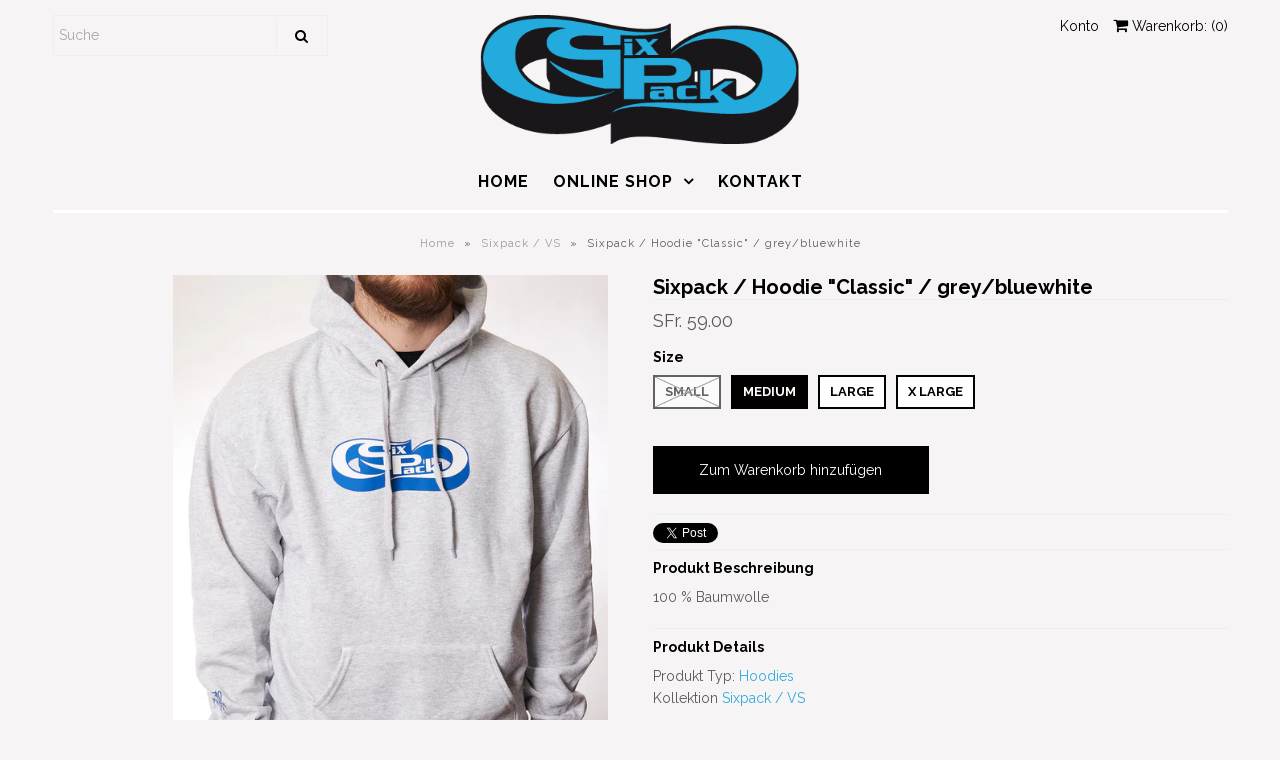

--- FILE ---
content_type: text/html; charset=utf-8
request_url: https://sixpackshop.ch/collections/sixpack-vs/products/hoodie-sixpack-classic-grey
body_size: 14443
content:
<!DOCTYPE html>
<!--[if lt IE 7 ]><html class="ie ie6" lang="en"> <![endif]-->
<!--[if IE 7 ]><html class="ie ie7" lang="en"> <![endif]-->
<!--[if IE 8 ]><html class="ie ie8" lang="en"> <![endif]-->
<!--[if (gte IE 9)|!(IE)]><!--><html lang="en" class="no-js"> <!--<![endif]-->
<head>

  <!-- Google Web Fonts
================================================== -->

  
  

  
  

  
  

  
  

  
  

  
  

  
  

  
  

  
  

  
  

  
  

  
  

  
  

  
  

  
  

  
  
    <link href='//fonts.googleapis.com/css?family=Raleway:400,300,700' rel='stylesheet' type='text/css'>
  

  
   



  <meta property="og:type" content="product">
  <meta property="og:title" content="Sixpack / Hoodie &quot;Classic&quot; / grey/bluewhite">
  <meta property="og:url" content="https://sixpackshop.ch/products/hoodie-sixpack-classic-grey">
  <meta property="og:description" content="100 % Baumwolle">
  
    <meta property="og:image" content="http://sixpackshop.ch/cdn/shop/products/Sixpack_21_grande.jpg?v=1580762736">
    <meta property="og:image:secure_url" content="https://sixpackshop.ch/cdn/shop/products/Sixpack_21_grande.jpg?v=1580762736">
  
    <meta property="og:image" content="http://sixpackshop.ch/cdn/shop/products/Sixpack_22_8b7886ae-fe59-407e-9a1d-dbb0af0afb0b_grande.jpg?v=1580762736">
    <meta property="og:image:secure_url" content="https://sixpackshop.ch/cdn/shop/products/Sixpack_22_8b7886ae-fe59-407e-9a1d-dbb0af0afb0b_grande.jpg?v=1580762736">
  
    <meta property="og:image" content="http://sixpackshop.ch/cdn/shop/products/Sixpack_23_grande.jpg?v=1580762736">
    <meta property="og:image:secure_url" content="https://sixpackshop.ch/cdn/shop/products/Sixpack_23_grande.jpg?v=1580762736">
  
  <meta property="og:price:amount" content="59.00">
  <meta property="og:price:currency" content="CHF">

<meta property="og:site_name" content="Sixpack Shop">



  <meta name="twitter:card" content="summary">


  <meta name="twitter:site" content="@">


  <meta name="twitter:title" content="Sixpack / Hoodie &quot;Classic&quot; / grey/bluewhite">
  <meta name="twitter:description" content="100 % Baumwolle">
  <meta name="twitter:image" content="https://sixpackshop.ch/cdn/shop/products/Sixpack_21_large.jpg?v=1580762736">
  <meta name="twitter:image:width" content="480">
  <meta name="twitter:image:height" content="480">



  <!-- Meta -->
  <title>
    Sixpack / Hoodie &quot;Classic&quot; / grey/bluewhite &ndash; Sixpack Shop
  </title>
  
  <meta name="description" content="100 % Baumwolle" />
  
  <link rel="canonical" href="https://sixpackshop.ch/products/hoodie-sixpack-classic-grey" />

  <!-- Viewport -->
  <meta name="viewport" content="width=device-width, initial-scale=1, maximum-scale=1">

  <!-- CSS -->

  <link href="//sixpackshop.ch/cdn/shop/t/3/assets/stylesheet.css?v=137843109539087724781674774581" rel="stylesheet" type="text/css" media="all" />
  <link href="//sixpackshop.ch/cdn/shop/t/3/assets/queries.css?v=75389935618726599051523371783" rel="stylesheet" type="text/css" media="all" />

  <!--[if lt IE 9]>
	<script src="//html5shim.googlecode.com/svn/trunk/html5.js"></script>
  <![endif]-->

  <!-- JS -->

  <script src="//ajax.googleapis.com/ajax/libs/jquery/2.2.4/jquery.min.js" type="text/javascript"></script>
  <script src="//sixpackshop.ch/cdn/shop/t/3/assets/eventemitter3.min.js?v=27939738353326123541670227571" type="text/javascript"></script>
  <script src="//sixpackshop.ch/cdn/shop/t/3/assets/theme.js?v=17386525325141043111523386675" type="text/javascript"></script>
  <script src="//sixpackshop.ch/cdn/shopifycloud/storefront/assets/themes_support/option_selection-b017cd28.js" type="text/javascript"></script>

  

  <script>window.performance && window.performance.mark && window.performance.mark('shopify.content_for_header.start');</script><meta id="shopify-digital-wallet" name="shopify-digital-wallet" content="/28085448/digital_wallets/dialog">
<meta name="shopify-checkout-api-token" content="1e3ca2f94bd452f8fe018bb3624862f2">
<meta id="in-context-paypal-metadata" data-shop-id="28085448" data-venmo-supported="false" data-environment="production" data-locale="de_DE" data-paypal-v4="true" data-currency="CHF">
<link rel="alternate" type="application/json+oembed" href="https://sixpackshop.ch/products/hoodie-sixpack-classic-grey.oembed">
<script async="async" src="/checkouts/internal/preloads.js?locale=de-CH"></script>
<script id="apple-pay-shop-capabilities" type="application/json">{"shopId":28085448,"countryCode":"CH","currencyCode":"CHF","merchantCapabilities":["supports3DS"],"merchantId":"gid:\/\/shopify\/Shop\/28085448","merchantName":"Sixpack Shop","requiredBillingContactFields":["postalAddress","email"],"requiredShippingContactFields":["postalAddress","email"],"shippingType":"shipping","supportedNetworks":["visa","masterCard","amex"],"total":{"type":"pending","label":"Sixpack Shop","amount":"1.00"},"shopifyPaymentsEnabled":false,"supportsSubscriptions":false}</script>
<script id="shopify-features" type="application/json">{"accessToken":"1e3ca2f94bd452f8fe018bb3624862f2","betas":["rich-media-storefront-analytics"],"domain":"sixpackshop.ch","predictiveSearch":true,"shopId":28085448,"locale":"de"}</script>
<script>var Shopify = Shopify || {};
Shopify.shop = "sixpackshop.myshopify.com";
Shopify.locale = "de";
Shopify.currency = {"active":"CHF","rate":"1.0"};
Shopify.country = "CH";
Shopify.theme = {"name":"Vantage","id":12232294448,"schema_name":"Vantage","schema_version":"6","theme_store_id":459,"role":"main"};
Shopify.theme.handle = "null";
Shopify.theme.style = {"id":null,"handle":null};
Shopify.cdnHost = "sixpackshop.ch/cdn";
Shopify.routes = Shopify.routes || {};
Shopify.routes.root = "/";</script>
<script type="module">!function(o){(o.Shopify=o.Shopify||{}).modules=!0}(window);</script>
<script>!function(o){function n(){var o=[];function n(){o.push(Array.prototype.slice.apply(arguments))}return n.q=o,n}var t=o.Shopify=o.Shopify||{};t.loadFeatures=n(),t.autoloadFeatures=n()}(window);</script>
<script id="shop-js-analytics" type="application/json">{"pageType":"product"}</script>
<script defer="defer" async type="module" src="//sixpackshop.ch/cdn/shopifycloud/shop-js/modules/v2/client.init-shop-cart-sync_kxAhZfSm.de.esm.js"></script>
<script defer="defer" async type="module" src="//sixpackshop.ch/cdn/shopifycloud/shop-js/modules/v2/chunk.common_5BMd6ono.esm.js"></script>
<script type="module">
  await import("//sixpackshop.ch/cdn/shopifycloud/shop-js/modules/v2/client.init-shop-cart-sync_kxAhZfSm.de.esm.js");
await import("//sixpackshop.ch/cdn/shopifycloud/shop-js/modules/v2/chunk.common_5BMd6ono.esm.js");

  window.Shopify.SignInWithShop?.initShopCartSync?.({"fedCMEnabled":true,"windoidEnabled":true});

</script>
<script id="__st">var __st={"a":28085448,"offset":3600,"reqid":"60d68f3e-d097-4462-a73b-5ae8d504da17-1768982824","pageurl":"sixpackshop.ch\/collections\/sixpack-vs\/products\/hoodie-sixpack-classic-grey","u":"1f478d408bb5","p":"product","rtyp":"product","rid":4439282090032};</script>
<script>window.ShopifyPaypalV4VisibilityTracking = true;</script>
<script id="captcha-bootstrap">!function(){'use strict';const t='contact',e='account',n='new_comment',o=[[t,t],['blogs',n],['comments',n],[t,'customer']],c=[[e,'customer_login'],[e,'guest_login'],[e,'recover_customer_password'],[e,'create_customer']],r=t=>t.map((([t,e])=>`form[action*='/${t}']:not([data-nocaptcha='true']) input[name='form_type'][value='${e}']`)).join(','),a=t=>()=>t?[...document.querySelectorAll(t)].map((t=>t.form)):[];function s(){const t=[...o],e=r(t);return a(e)}const i='password',u='form_key',d=['recaptcha-v3-token','g-recaptcha-response','h-captcha-response',i],f=()=>{try{return window.sessionStorage}catch{return}},m='__shopify_v',_=t=>t.elements[u];function p(t,e,n=!1){try{const o=window.sessionStorage,c=JSON.parse(o.getItem(e)),{data:r}=function(t){const{data:e,action:n}=t;return t[m]||n?{data:e,action:n}:{data:t,action:n}}(c);for(const[e,n]of Object.entries(r))t.elements[e]&&(t.elements[e].value=n);n&&o.removeItem(e)}catch(o){console.error('form repopulation failed',{error:o})}}const l='form_type',E='cptcha';function T(t){t.dataset[E]=!0}const w=window,h=w.document,L='Shopify',v='ce_forms',y='captcha';let A=!1;((t,e)=>{const n=(g='f06e6c50-85a8-45c8-87d0-21a2b65856fe',I='https://cdn.shopify.com/shopifycloud/storefront-forms-hcaptcha/ce_storefront_forms_captcha_hcaptcha.v1.5.2.iife.js',D={infoText:'Durch hCaptcha geschützt',privacyText:'Datenschutz',termsText:'Allgemeine Geschäftsbedingungen'},(t,e,n)=>{const o=w[L][v],c=o.bindForm;if(c)return c(t,g,e,D).then(n);var r;o.q.push([[t,g,e,D],n]),r=I,A||(h.body.append(Object.assign(h.createElement('script'),{id:'captcha-provider',async:!0,src:r})),A=!0)});var g,I,D;w[L]=w[L]||{},w[L][v]=w[L][v]||{},w[L][v].q=[],w[L][y]=w[L][y]||{},w[L][y].protect=function(t,e){n(t,void 0,e),T(t)},Object.freeze(w[L][y]),function(t,e,n,w,h,L){const[v,y,A,g]=function(t,e,n){const i=e?o:[],u=t?c:[],d=[...i,...u],f=r(d),m=r(i),_=r(d.filter((([t,e])=>n.includes(e))));return[a(f),a(m),a(_),s()]}(w,h,L),I=t=>{const e=t.target;return e instanceof HTMLFormElement?e:e&&e.form},D=t=>v().includes(t);t.addEventListener('submit',(t=>{const e=I(t);if(!e)return;const n=D(e)&&!e.dataset.hcaptchaBound&&!e.dataset.recaptchaBound,o=_(e),c=g().includes(e)&&(!o||!o.value);(n||c)&&t.preventDefault(),c&&!n&&(function(t){try{if(!f())return;!function(t){const e=f();if(!e)return;const n=_(t);if(!n)return;const o=n.value;o&&e.removeItem(o)}(t);const e=Array.from(Array(32),(()=>Math.random().toString(36)[2])).join('');!function(t,e){_(t)||t.append(Object.assign(document.createElement('input'),{type:'hidden',name:u})),t.elements[u].value=e}(t,e),function(t,e){const n=f();if(!n)return;const o=[...t.querySelectorAll(`input[type='${i}']`)].map((({name:t})=>t)),c=[...d,...o],r={};for(const[a,s]of new FormData(t).entries())c.includes(a)||(r[a]=s);n.setItem(e,JSON.stringify({[m]:1,action:t.action,data:r}))}(t,e)}catch(e){console.error('failed to persist form',e)}}(e),e.submit())}));const S=(t,e)=>{t&&!t.dataset[E]&&(n(t,e.some((e=>e===t))),T(t))};for(const o of['focusin','change'])t.addEventListener(o,(t=>{const e=I(t);D(e)&&S(e,y())}));const B=e.get('form_key'),M=e.get(l),P=B&&M;t.addEventListener('DOMContentLoaded',(()=>{const t=y();if(P)for(const e of t)e.elements[l].value===M&&p(e,B);[...new Set([...A(),...v().filter((t=>'true'===t.dataset.shopifyCaptcha))])].forEach((e=>S(e,t)))}))}(h,new URLSearchParams(w.location.search),n,t,e,['guest_login'])})(!0,!0)}();</script>
<script integrity="sha256-4kQ18oKyAcykRKYeNunJcIwy7WH5gtpwJnB7kiuLZ1E=" data-source-attribution="shopify.loadfeatures" defer="defer" src="//sixpackshop.ch/cdn/shopifycloud/storefront/assets/storefront/load_feature-a0a9edcb.js" crossorigin="anonymous"></script>
<script data-source-attribution="shopify.dynamic_checkout.dynamic.init">var Shopify=Shopify||{};Shopify.PaymentButton=Shopify.PaymentButton||{isStorefrontPortableWallets:!0,init:function(){window.Shopify.PaymentButton.init=function(){};var t=document.createElement("script");t.src="https://sixpackshop.ch/cdn/shopifycloud/portable-wallets/latest/portable-wallets.de.js",t.type="module",document.head.appendChild(t)}};
</script>
<script data-source-attribution="shopify.dynamic_checkout.buyer_consent">
  function portableWalletsHideBuyerConsent(e){var t=document.getElementById("shopify-buyer-consent"),n=document.getElementById("shopify-subscription-policy-button");t&&n&&(t.classList.add("hidden"),t.setAttribute("aria-hidden","true"),n.removeEventListener("click",e))}function portableWalletsShowBuyerConsent(e){var t=document.getElementById("shopify-buyer-consent"),n=document.getElementById("shopify-subscription-policy-button");t&&n&&(t.classList.remove("hidden"),t.removeAttribute("aria-hidden"),n.addEventListener("click",e))}window.Shopify?.PaymentButton&&(window.Shopify.PaymentButton.hideBuyerConsent=portableWalletsHideBuyerConsent,window.Shopify.PaymentButton.showBuyerConsent=portableWalletsShowBuyerConsent);
</script>
<script data-source-attribution="shopify.dynamic_checkout.cart.bootstrap">document.addEventListener("DOMContentLoaded",(function(){function t(){return document.querySelector("shopify-accelerated-checkout-cart, shopify-accelerated-checkout")}if(t())Shopify.PaymentButton.init();else{new MutationObserver((function(e,n){t()&&(Shopify.PaymentButton.init(),n.disconnect())})).observe(document.body,{childList:!0,subtree:!0})}}));
</script>
<link id="shopify-accelerated-checkout-styles" rel="stylesheet" media="screen" href="https://sixpackshop.ch/cdn/shopifycloud/portable-wallets/latest/accelerated-checkout-backwards-compat.css" crossorigin="anonymous">
<style id="shopify-accelerated-checkout-cart">
        #shopify-buyer-consent {
  margin-top: 1em;
  display: inline-block;
  width: 100%;
}

#shopify-buyer-consent.hidden {
  display: none;
}

#shopify-subscription-policy-button {
  background: none;
  border: none;
  padding: 0;
  text-decoration: underline;
  font-size: inherit;
  cursor: pointer;
}

#shopify-subscription-policy-button::before {
  box-shadow: none;
}

      </style>

<script>window.performance && window.performance.mark && window.performance.mark('shopify.content_for_header.end');</script>

  

  <!-- Favicon -->
  
  <link rel="shortcut icon" href="//sixpackshop.ch/cdn/shop/files/sixpack_favicon_32x32.png?v=1613676596" type="image/png" />
  
<link href="https://monorail-edge.shopifysvc.com" rel="dns-prefetch">
<script>(function(){if ("sendBeacon" in navigator && "performance" in window) {try {var session_token_from_headers = performance.getEntriesByType('navigation')[0].serverTiming.find(x => x.name == '_s').description;} catch {var session_token_from_headers = undefined;}var session_cookie_matches = document.cookie.match(/_shopify_s=([^;]*)/);var session_token_from_cookie = session_cookie_matches && session_cookie_matches.length === 2 ? session_cookie_matches[1] : "";var session_token = session_token_from_headers || session_token_from_cookie || "";function handle_abandonment_event(e) {var entries = performance.getEntries().filter(function(entry) {return /monorail-edge.shopifysvc.com/.test(entry.name);});if (!window.abandonment_tracked && entries.length === 0) {window.abandonment_tracked = true;var currentMs = Date.now();var navigation_start = performance.timing.navigationStart;var payload = {shop_id: 28085448,url: window.location.href,navigation_start,duration: currentMs - navigation_start,session_token,page_type: "product"};window.navigator.sendBeacon("https://monorail-edge.shopifysvc.com/v1/produce", JSON.stringify({schema_id: "online_store_buyer_site_abandonment/1.1",payload: payload,metadata: {event_created_at_ms: currentMs,event_sent_at_ms: currentMs}}));}}window.addEventListener('pagehide', handle_abandonment_event);}}());</script>
<script id="web-pixels-manager-setup">(function e(e,d,r,n,o){if(void 0===o&&(o={}),!Boolean(null===(a=null===(i=window.Shopify)||void 0===i?void 0:i.analytics)||void 0===a?void 0:a.replayQueue)){var i,a;window.Shopify=window.Shopify||{};var t=window.Shopify;t.analytics=t.analytics||{};var s=t.analytics;s.replayQueue=[],s.publish=function(e,d,r){return s.replayQueue.push([e,d,r]),!0};try{self.performance.mark("wpm:start")}catch(e){}var l=function(){var e={modern:/Edge?\/(1{2}[4-9]|1[2-9]\d|[2-9]\d{2}|\d{4,})\.\d+(\.\d+|)|Firefox\/(1{2}[4-9]|1[2-9]\d|[2-9]\d{2}|\d{4,})\.\d+(\.\d+|)|Chrom(ium|e)\/(9{2}|\d{3,})\.\d+(\.\d+|)|(Maci|X1{2}).+ Version\/(15\.\d+|(1[6-9]|[2-9]\d|\d{3,})\.\d+)([,.]\d+|)( \(\w+\)|)( Mobile\/\w+|) Safari\/|Chrome.+OPR\/(9{2}|\d{3,})\.\d+\.\d+|(CPU[ +]OS|iPhone[ +]OS|CPU[ +]iPhone|CPU IPhone OS|CPU iPad OS)[ +]+(15[._]\d+|(1[6-9]|[2-9]\d|\d{3,})[._]\d+)([._]\d+|)|Android:?[ /-](13[3-9]|1[4-9]\d|[2-9]\d{2}|\d{4,})(\.\d+|)(\.\d+|)|Android.+Firefox\/(13[5-9]|1[4-9]\d|[2-9]\d{2}|\d{4,})\.\d+(\.\d+|)|Android.+Chrom(ium|e)\/(13[3-9]|1[4-9]\d|[2-9]\d{2}|\d{4,})\.\d+(\.\d+|)|SamsungBrowser\/([2-9]\d|\d{3,})\.\d+/,legacy:/Edge?\/(1[6-9]|[2-9]\d|\d{3,})\.\d+(\.\d+|)|Firefox\/(5[4-9]|[6-9]\d|\d{3,})\.\d+(\.\d+|)|Chrom(ium|e)\/(5[1-9]|[6-9]\d|\d{3,})\.\d+(\.\d+|)([\d.]+$|.*Safari\/(?![\d.]+ Edge\/[\d.]+$))|(Maci|X1{2}).+ Version\/(10\.\d+|(1[1-9]|[2-9]\d|\d{3,})\.\d+)([,.]\d+|)( \(\w+\)|)( Mobile\/\w+|) Safari\/|Chrome.+OPR\/(3[89]|[4-9]\d|\d{3,})\.\d+\.\d+|(CPU[ +]OS|iPhone[ +]OS|CPU[ +]iPhone|CPU IPhone OS|CPU iPad OS)[ +]+(10[._]\d+|(1[1-9]|[2-9]\d|\d{3,})[._]\d+)([._]\d+|)|Android:?[ /-](13[3-9]|1[4-9]\d|[2-9]\d{2}|\d{4,})(\.\d+|)(\.\d+|)|Mobile Safari.+OPR\/([89]\d|\d{3,})\.\d+\.\d+|Android.+Firefox\/(13[5-9]|1[4-9]\d|[2-9]\d{2}|\d{4,})\.\d+(\.\d+|)|Android.+Chrom(ium|e)\/(13[3-9]|1[4-9]\d|[2-9]\d{2}|\d{4,})\.\d+(\.\d+|)|Android.+(UC? ?Browser|UCWEB|U3)[ /]?(15\.([5-9]|\d{2,})|(1[6-9]|[2-9]\d|\d{3,})\.\d+)\.\d+|SamsungBrowser\/(5\.\d+|([6-9]|\d{2,})\.\d+)|Android.+MQ{2}Browser\/(14(\.(9|\d{2,})|)|(1[5-9]|[2-9]\d|\d{3,})(\.\d+|))(\.\d+|)|K[Aa][Ii]OS\/(3\.\d+|([4-9]|\d{2,})\.\d+)(\.\d+|)/},d=e.modern,r=e.legacy,n=navigator.userAgent;return n.match(d)?"modern":n.match(r)?"legacy":"unknown"}(),u="modern"===l?"modern":"legacy",c=(null!=n?n:{modern:"",legacy:""})[u],f=function(e){return[e.baseUrl,"/wpm","/b",e.hashVersion,"modern"===e.buildTarget?"m":"l",".js"].join("")}({baseUrl:d,hashVersion:r,buildTarget:u}),m=function(e){var d=e.version,r=e.bundleTarget,n=e.surface,o=e.pageUrl,i=e.monorailEndpoint;return{emit:function(e){var a=e.status,t=e.errorMsg,s=(new Date).getTime(),l=JSON.stringify({metadata:{event_sent_at_ms:s},events:[{schema_id:"web_pixels_manager_load/3.1",payload:{version:d,bundle_target:r,page_url:o,status:a,surface:n,error_msg:t},metadata:{event_created_at_ms:s}}]});if(!i)return console&&console.warn&&console.warn("[Web Pixels Manager] No Monorail endpoint provided, skipping logging."),!1;try{return self.navigator.sendBeacon.bind(self.navigator)(i,l)}catch(e){}var u=new XMLHttpRequest;try{return u.open("POST",i,!0),u.setRequestHeader("Content-Type","text/plain"),u.send(l),!0}catch(e){return console&&console.warn&&console.warn("[Web Pixels Manager] Got an unhandled error while logging to Monorail."),!1}}}}({version:r,bundleTarget:l,surface:e.surface,pageUrl:self.location.href,monorailEndpoint:e.monorailEndpoint});try{o.browserTarget=l,function(e){var d=e.src,r=e.async,n=void 0===r||r,o=e.onload,i=e.onerror,a=e.sri,t=e.scriptDataAttributes,s=void 0===t?{}:t,l=document.createElement("script"),u=document.querySelector("head"),c=document.querySelector("body");if(l.async=n,l.src=d,a&&(l.integrity=a,l.crossOrigin="anonymous"),s)for(var f in s)if(Object.prototype.hasOwnProperty.call(s,f))try{l.dataset[f]=s[f]}catch(e){}if(o&&l.addEventListener("load",o),i&&l.addEventListener("error",i),u)u.appendChild(l);else{if(!c)throw new Error("Did not find a head or body element to append the script");c.appendChild(l)}}({src:f,async:!0,onload:function(){if(!function(){var e,d;return Boolean(null===(d=null===(e=window.Shopify)||void 0===e?void 0:e.analytics)||void 0===d?void 0:d.initialized)}()){var d=window.webPixelsManager.init(e)||void 0;if(d){var r=window.Shopify.analytics;r.replayQueue.forEach((function(e){var r=e[0],n=e[1],o=e[2];d.publishCustomEvent(r,n,o)})),r.replayQueue=[],r.publish=d.publishCustomEvent,r.visitor=d.visitor,r.initialized=!0}}},onerror:function(){return m.emit({status:"failed",errorMsg:"".concat(f," has failed to load")})},sri:function(e){var d=/^sha384-[A-Za-z0-9+/=]+$/;return"string"==typeof e&&d.test(e)}(c)?c:"",scriptDataAttributes:o}),m.emit({status:"loading"})}catch(e){m.emit({status:"failed",errorMsg:(null==e?void 0:e.message)||"Unknown error"})}}})({shopId: 28085448,storefrontBaseUrl: "https://sixpackshop.ch",extensionsBaseUrl: "https://extensions.shopifycdn.com/cdn/shopifycloud/web-pixels-manager",monorailEndpoint: "https://monorail-edge.shopifysvc.com/unstable/produce_batch",surface: "storefront-renderer",enabledBetaFlags: ["2dca8a86"],webPixelsConfigList: [{"id":"shopify-app-pixel","configuration":"{}","eventPayloadVersion":"v1","runtimeContext":"STRICT","scriptVersion":"0450","apiClientId":"shopify-pixel","type":"APP","privacyPurposes":["ANALYTICS","MARKETING"]},{"id":"shopify-custom-pixel","eventPayloadVersion":"v1","runtimeContext":"LAX","scriptVersion":"0450","apiClientId":"shopify-pixel","type":"CUSTOM","privacyPurposes":["ANALYTICS","MARKETING"]}],isMerchantRequest: false,initData: {"shop":{"name":"Sixpack Shop","paymentSettings":{"currencyCode":"CHF"},"myshopifyDomain":"sixpackshop.myshopify.com","countryCode":"CH","storefrontUrl":"https:\/\/sixpackshop.ch"},"customer":null,"cart":null,"checkout":null,"productVariants":[{"price":{"amount":59.0,"currencyCode":"CHF"},"product":{"title":"Sixpack \/ Hoodie \"Classic\" \/ grey\/bluewhite","vendor":"Sixpack Shop","id":"4439282090032","untranslatedTitle":"Sixpack \/ Hoodie \"Classic\" \/ grey\/bluewhite","url":"\/products\/hoodie-sixpack-classic-grey","type":"Hoodies"},"id":"31655086686256","image":{"src":"\/\/sixpackshop.ch\/cdn\/shop\/products\/Sixpack_21.jpg?v=1580762736"},"sku":"","title":"Small","untranslatedTitle":"Small"},{"price":{"amount":59.0,"currencyCode":"CHF"},"product":{"title":"Sixpack \/ Hoodie \"Classic\" \/ grey\/bluewhite","vendor":"Sixpack Shop","id":"4439282090032","untranslatedTitle":"Sixpack \/ Hoodie \"Classic\" \/ grey\/bluewhite","url":"\/products\/hoodie-sixpack-classic-grey","type":"Hoodies"},"id":"31655086719024","image":{"src":"\/\/sixpackshop.ch\/cdn\/shop\/products\/Sixpack_21.jpg?v=1580762736"},"sku":"","title":"Medium","untranslatedTitle":"Medium"},{"price":{"amount":59.0,"currencyCode":"CHF"},"product":{"title":"Sixpack \/ Hoodie \"Classic\" \/ grey\/bluewhite","vendor":"Sixpack Shop","id":"4439282090032","untranslatedTitle":"Sixpack \/ Hoodie \"Classic\" \/ grey\/bluewhite","url":"\/products\/hoodie-sixpack-classic-grey","type":"Hoodies"},"id":"31655086751792","image":{"src":"\/\/sixpackshop.ch\/cdn\/shop\/products\/Sixpack_21.jpg?v=1580762736"},"sku":"","title":"Large","untranslatedTitle":"Large"},{"price":{"amount":59.0,"currencyCode":"CHF"},"product":{"title":"Sixpack \/ Hoodie \"Classic\" \/ grey\/bluewhite","vendor":"Sixpack Shop","id":"4439282090032","untranslatedTitle":"Sixpack \/ Hoodie \"Classic\" \/ grey\/bluewhite","url":"\/products\/hoodie-sixpack-classic-grey","type":"Hoodies"},"id":"31655086784560","image":{"src":"\/\/sixpackshop.ch\/cdn\/shop\/products\/Sixpack_21.jpg?v=1580762736"},"sku":"","title":"X Large","untranslatedTitle":"X Large"}],"purchasingCompany":null},},"https://sixpackshop.ch/cdn","fcfee988w5aeb613cpc8e4bc33m6693e112",{"modern":"","legacy":""},{"shopId":"28085448","storefrontBaseUrl":"https:\/\/sixpackshop.ch","extensionBaseUrl":"https:\/\/extensions.shopifycdn.com\/cdn\/shopifycloud\/web-pixels-manager","surface":"storefront-renderer","enabledBetaFlags":"[\"2dca8a86\"]","isMerchantRequest":"false","hashVersion":"fcfee988w5aeb613cpc8e4bc33m6693e112","publish":"custom","events":"[[\"page_viewed\",{}],[\"product_viewed\",{\"productVariant\":{\"price\":{\"amount\":59.0,\"currencyCode\":\"CHF\"},\"product\":{\"title\":\"Sixpack \/ Hoodie \\\"Classic\\\" \/ grey\/bluewhite\",\"vendor\":\"Sixpack Shop\",\"id\":\"4439282090032\",\"untranslatedTitle\":\"Sixpack \/ Hoodie \\\"Classic\\\" \/ grey\/bluewhite\",\"url\":\"\/products\/hoodie-sixpack-classic-grey\",\"type\":\"Hoodies\"},\"id\":\"31655086719024\",\"image\":{\"src\":\"\/\/sixpackshop.ch\/cdn\/shop\/products\/Sixpack_21.jpg?v=1580762736\"},\"sku\":\"\",\"title\":\"Medium\",\"untranslatedTitle\":\"Medium\"}}]]"});</script><script>
  window.ShopifyAnalytics = window.ShopifyAnalytics || {};
  window.ShopifyAnalytics.meta = window.ShopifyAnalytics.meta || {};
  window.ShopifyAnalytics.meta.currency = 'CHF';
  var meta = {"product":{"id":4439282090032,"gid":"gid:\/\/shopify\/Product\/4439282090032","vendor":"Sixpack Shop","type":"Hoodies","handle":"hoodie-sixpack-classic-grey","variants":[{"id":31655086686256,"price":5900,"name":"Sixpack \/ Hoodie \"Classic\" \/ grey\/bluewhite - Small","public_title":"Small","sku":""},{"id":31655086719024,"price":5900,"name":"Sixpack \/ Hoodie \"Classic\" \/ grey\/bluewhite - Medium","public_title":"Medium","sku":""},{"id":31655086751792,"price":5900,"name":"Sixpack \/ Hoodie \"Classic\" \/ grey\/bluewhite - Large","public_title":"Large","sku":""},{"id":31655086784560,"price":5900,"name":"Sixpack \/ Hoodie \"Classic\" \/ grey\/bluewhite - X Large","public_title":"X Large","sku":""}],"remote":false},"page":{"pageType":"product","resourceType":"product","resourceId":4439282090032,"requestId":"60d68f3e-d097-4462-a73b-5ae8d504da17-1768982824"}};
  for (var attr in meta) {
    window.ShopifyAnalytics.meta[attr] = meta[attr];
  }
</script>
<script class="analytics">
  (function () {
    var customDocumentWrite = function(content) {
      var jquery = null;

      if (window.jQuery) {
        jquery = window.jQuery;
      } else if (window.Checkout && window.Checkout.$) {
        jquery = window.Checkout.$;
      }

      if (jquery) {
        jquery('body').append(content);
      }
    };

    var hasLoggedConversion = function(token) {
      if (token) {
        return document.cookie.indexOf('loggedConversion=' + token) !== -1;
      }
      return false;
    }

    var setCookieIfConversion = function(token) {
      if (token) {
        var twoMonthsFromNow = new Date(Date.now());
        twoMonthsFromNow.setMonth(twoMonthsFromNow.getMonth() + 2);

        document.cookie = 'loggedConversion=' + token + '; expires=' + twoMonthsFromNow;
      }
    }

    var trekkie = window.ShopifyAnalytics.lib = window.trekkie = window.trekkie || [];
    if (trekkie.integrations) {
      return;
    }
    trekkie.methods = [
      'identify',
      'page',
      'ready',
      'track',
      'trackForm',
      'trackLink'
    ];
    trekkie.factory = function(method) {
      return function() {
        var args = Array.prototype.slice.call(arguments);
        args.unshift(method);
        trekkie.push(args);
        return trekkie;
      };
    };
    for (var i = 0; i < trekkie.methods.length; i++) {
      var key = trekkie.methods[i];
      trekkie[key] = trekkie.factory(key);
    }
    trekkie.load = function(config) {
      trekkie.config = config || {};
      trekkie.config.initialDocumentCookie = document.cookie;
      var first = document.getElementsByTagName('script')[0];
      var script = document.createElement('script');
      script.type = 'text/javascript';
      script.onerror = function(e) {
        var scriptFallback = document.createElement('script');
        scriptFallback.type = 'text/javascript';
        scriptFallback.onerror = function(error) {
                var Monorail = {
      produce: function produce(monorailDomain, schemaId, payload) {
        var currentMs = new Date().getTime();
        var event = {
          schema_id: schemaId,
          payload: payload,
          metadata: {
            event_created_at_ms: currentMs,
            event_sent_at_ms: currentMs
          }
        };
        return Monorail.sendRequest("https://" + monorailDomain + "/v1/produce", JSON.stringify(event));
      },
      sendRequest: function sendRequest(endpointUrl, payload) {
        // Try the sendBeacon API
        if (window && window.navigator && typeof window.navigator.sendBeacon === 'function' && typeof window.Blob === 'function' && !Monorail.isIos12()) {
          var blobData = new window.Blob([payload], {
            type: 'text/plain'
          });

          if (window.navigator.sendBeacon(endpointUrl, blobData)) {
            return true;
          } // sendBeacon was not successful

        } // XHR beacon

        var xhr = new XMLHttpRequest();

        try {
          xhr.open('POST', endpointUrl);
          xhr.setRequestHeader('Content-Type', 'text/plain');
          xhr.send(payload);
        } catch (e) {
          console.log(e);
        }

        return false;
      },
      isIos12: function isIos12() {
        return window.navigator.userAgent.lastIndexOf('iPhone; CPU iPhone OS 12_') !== -1 || window.navigator.userAgent.lastIndexOf('iPad; CPU OS 12_') !== -1;
      }
    };
    Monorail.produce('monorail-edge.shopifysvc.com',
      'trekkie_storefront_load_errors/1.1',
      {shop_id: 28085448,
      theme_id: 12232294448,
      app_name: "storefront",
      context_url: window.location.href,
      source_url: "//sixpackshop.ch/cdn/s/trekkie.storefront.cd680fe47e6c39ca5d5df5f0a32d569bc48c0f27.min.js"});

        };
        scriptFallback.async = true;
        scriptFallback.src = '//sixpackshop.ch/cdn/s/trekkie.storefront.cd680fe47e6c39ca5d5df5f0a32d569bc48c0f27.min.js';
        first.parentNode.insertBefore(scriptFallback, first);
      };
      script.async = true;
      script.src = '//sixpackshop.ch/cdn/s/trekkie.storefront.cd680fe47e6c39ca5d5df5f0a32d569bc48c0f27.min.js';
      first.parentNode.insertBefore(script, first);
    };
    trekkie.load(
      {"Trekkie":{"appName":"storefront","development":false,"defaultAttributes":{"shopId":28085448,"isMerchantRequest":null,"themeId":12232294448,"themeCityHash":"13271629570799759171","contentLanguage":"de","currency":"CHF","eventMetadataId":"682144b9-4aaa-4336-b462-fe8fd22144d1"},"isServerSideCookieWritingEnabled":true,"monorailRegion":"shop_domain","enabledBetaFlags":["65f19447"]},"Session Attribution":{},"S2S":{"facebookCapiEnabled":false,"source":"trekkie-storefront-renderer","apiClientId":580111}}
    );

    var loaded = false;
    trekkie.ready(function() {
      if (loaded) return;
      loaded = true;

      window.ShopifyAnalytics.lib = window.trekkie;

      var originalDocumentWrite = document.write;
      document.write = customDocumentWrite;
      try { window.ShopifyAnalytics.merchantGoogleAnalytics.call(this); } catch(error) {};
      document.write = originalDocumentWrite;

      window.ShopifyAnalytics.lib.page(null,{"pageType":"product","resourceType":"product","resourceId":4439282090032,"requestId":"60d68f3e-d097-4462-a73b-5ae8d504da17-1768982824","shopifyEmitted":true});

      var match = window.location.pathname.match(/checkouts\/(.+)\/(thank_you|post_purchase)/)
      var token = match? match[1]: undefined;
      if (!hasLoggedConversion(token)) {
        setCookieIfConversion(token);
        window.ShopifyAnalytics.lib.track("Viewed Product",{"currency":"CHF","variantId":31655086686256,"productId":4439282090032,"productGid":"gid:\/\/shopify\/Product\/4439282090032","name":"Sixpack \/ Hoodie \"Classic\" \/ grey\/bluewhite - Small","price":"59.00","sku":"","brand":"Sixpack Shop","variant":"Small","category":"Hoodies","nonInteraction":true,"remote":false},undefined,undefined,{"shopifyEmitted":true});
      window.ShopifyAnalytics.lib.track("monorail:\/\/trekkie_storefront_viewed_product\/1.1",{"currency":"CHF","variantId":31655086686256,"productId":4439282090032,"productGid":"gid:\/\/shopify\/Product\/4439282090032","name":"Sixpack \/ Hoodie \"Classic\" \/ grey\/bluewhite - Small","price":"59.00","sku":"","brand":"Sixpack Shop","variant":"Small","category":"Hoodies","nonInteraction":true,"remote":false,"referer":"https:\/\/sixpackshop.ch\/collections\/sixpack-vs\/products\/hoodie-sixpack-classic-grey"});
      }
    });


        var eventsListenerScript = document.createElement('script');
        eventsListenerScript.async = true;
        eventsListenerScript.src = "//sixpackshop.ch/cdn/shopifycloud/storefront/assets/shop_events_listener-3da45d37.js";
        document.getElementsByTagName('head')[0].appendChild(eventsListenerScript);

})();</script>
<script
  defer
  src="https://sixpackshop.ch/cdn/shopifycloud/perf-kit/shopify-perf-kit-3.0.4.min.js"
  data-application="storefront-renderer"
  data-shop-id="28085448"
  data-render-region="gcp-us-east1"
  data-page-type="product"
  data-theme-instance-id="12232294448"
  data-theme-name="Vantage"
  data-theme-version="6"
  data-monorail-region="shop_domain"
  data-resource-timing-sampling-rate="10"
  data-shs="true"
  data-shs-beacon="true"
  data-shs-export-with-fetch="true"
  data-shs-logs-sample-rate="1"
  data-shs-beacon-endpoint="https://sixpackshop.ch/api/collect"
></script>
</head>

<body class="gridlock shifter shifter-left ">
   <div id="shopify-section-mobile-navigation" class="shopify-section"><nav class="shifter-navigation no-fouc" data-section-id="mobile-navigation" data-section-type="mobile-navigation">
  <form action="/search" method="get" class="search-form">
    <input type="text" name="q" id="q" class="search-field" placeholder="Suche" />
    <button type="submit"><i class="fa fa-search"></i></button>
  </form>

  <div class="clear"></div>

  <ul id="accordion">
    
      
        <li>
          <a href="/">HOME</a>
        </li>
      
    
      
    <li class="accordion-toggle has_sub_menu" aria-haspopup="true" aria-expanded="false"><a href="/collections">ONLINE SHOP</a></li>
        <div class="accordion-content">
          <ul class="sub">
            
              
                <li>
                  <a href="/collections/sixpack-vs">
                    SIXPACK / VS
                  </a>
                </li>
              
            
              
                <li>
                  <a href="/collections/sergio-tacchini">
                    SERGIO TACCHINI
                  </a>
                </li>
              
            
          </ul>
        </div>
      
    
      
        <li>
          <a href="/pages/kontakt">KONTAKT</a>
        </li>
      
    
  </ul>
</nav>



</div>
  <div class="shifter-page">
    <div id="wrapper">
    <div id="shopify-section-header" class="shopify-section"><div class="header-section" data-section-id="header" data-section-type="header-section">

  <div id="top-bar">
    
      <div class="row">
        
        
      </div>
    
  </div>
  <div id="mobile-header">
    <div class="row">
      <ul id="mobile-menu" class="mobile-3">
        <li><span class="shifter-handle"><i class="fa fa-bars" aria-hidden="true"></i></span></li>
        <li><a href="/search"><i class="fa fa-search"></i></a></li>
        
          
          <li><a href="/account/login"><i class="fa fa-user"></i></a></li>
          
        
        <li><a href="/cart"><i class="fa fa-shopping-cart" aria-hidden="true"></i> <span class="cart-count">0</span></a></li>
      </ul>
    </div>
  </div>

  <div id="header-wrapper" class=" block-header">
    
        <div id="header" class="row">
          
            
  

  <div id="search" class="desktop-3 tablet-hide mobile-hide">
    
      <form action="/search" method="get" class="search-form">
        <input type="text" name="q" id="q" class="search-field" placeholder="Suche" />
        <button type="submit"><i class="fa fa-search"></i></button>
      </form>
    
  </div>

  <div id="logo" class="desktop-6 tablet-6 mobile-3">
    
<a href="/">
        <img src="//sixpackshop.ch/cdn/shop/files/sixpack_logo_600x.png?v=1613676590" itemprop="logo">
      </a>
    
  </div>

  
    <ul id="cart" class=" desktop-3 tablet-hide mobile-hide">
  
  
    
      <li>
        <a href="/account/login">Konto</a>
      </li>
    
  
  <li>
    <a href="/cart"><i class="fa fa-shopping-cart" aria-hidden="true"></i> Warenkorb: (<span class="cart-count">0</span>)
    </a>
  </li>
</ul>

  



          
        </div>
        <!-- End Header -->

        
          
          <div class="nav-container">
            <div class="row tablet-hide" id="navigation-wrapper">
              <div class="navigation desktop-12" role="navigation">
                <ul class="nav">
  
    
      <li>
        <a href="/">
          HOME
        </a>
      </li>
    
  
    
      <li class="dropdown has_sub_menu" aria-haspopup="true" aria-expanded="false">
        <a class="dlink" href="/collections">ONLINE SHOP</a>
        <ul class="submenu">
          
            
              <li>
                <a href="/collections/sixpack-vs">
                  SIXPACK / VS
                </a>
              </li>
            
          
            
              <li>
                <a href="/collections/sergio-tacchini">
                  SERGIO TACCHINI
                </a>
              </li>
            
          
        </ul>
      </li>
    
  
    
      <li>
        <a href="/pages/kontakt">
          KONTAKT
        </a>
      </li>
    
  
</ul>

              </div>
            </div>
          </div>
        


        
  </div> <!-- End wrapper -->
</div>

<div class="clear"></div>


<style>

  

  #logo a {
    font-size: 18px;
    text-transform: uppercase;
    font-weight: 700;
  }

  @media screen and ( min-width: 740px ) {
    #logo img { max-width: 320px; }
  }

  ul.nav li.dropdown ul.submenu { top: 55px; }
  ul.nav { line-height: 55px; }

 
  .navigation {
    
    border-bottom: 3px solid #ffffff;
    
    background: #f6f4f4;
  }
  

  
    ul.nav { text-align: center; }
  

  #top-bar a {
    font-size: 14px;
  }
  
    #top-bar .announcement-text { text-align: center; }
  

  
  .inline-header div#search {
    line-height: 55px;
  }
  
  #logo a { font-size: 0; display: block; }
  
</style>


</div>
    

      

      <div id="content" class="row">
        
<div id="breadcrumb" class="desktop-12">
  <a href="/" class="homepage-link" title="Home">Home</a>
  
    
      <span class="separator">&raquo;</span>
      
        
        <a href="/collections/sixpack-vs" title="">Sixpack / VS</a>
      
    

    <span class="separator">&raquo;</span>
    <span class="page-title">Sixpack / Hoodie &quot;Classic&quot; / grey/bluewhite</span>
  
</div>

<div class="clear"></div>

        <div id="shopify-section-product-template" class="shopify-section">

<div itemscope itemtype="http://schema.org/Product"
  id="product-4439282090032"
  class="product-page product-template"
  data-product-id="4439282090032"
  data-section-id="product-template"
  data-section-type="product-section">

  <meta itemprop="name" content="Sixpack / Hoodie "Classic" / grey/bluewhite">
  <meta itemprop="url" content="https://sixpackshop.ch/products/hoodie-sixpack-classic-grey">
  <meta itemprop="image" content="//sixpackshop.ch/cdn/shop/products/Sixpack_21_800x.jpg?v=1580762736">

    <div id="product-images" class="desktop-5 desktop-push-1 tablet-3 mobile-3" data-product-gallery><div class="slide-gallery">
  <ul class="slides">
    
      

      

      <li class="product-slide slide_image flex-active-slide" data-image-id="14187984977968"  data-thumb="//sixpackshop.ch/cdn/shop/products/Sixpack_21_200x.jpg?v=1580762736" data-flexslider-index="0">
       <img class="lazyload lazyload-fade"
         data-src="//sixpackshop.ch/cdn/shop/products/Sixpack_21_{width}x.jpg?v=1580762736"
         data-sizes="auto"
         data-zoom-src="//sixpackshop.ch/cdn/shop/products/Sixpack_21_{width}x.jpg?v=1580762736"
         alt="Sixpack / Hoodie &quot;Classic&quot; / grey/bluewhite">
        <noscript>
          <img
            src="//sixpackshop.ch/cdn/shop/products/Sixpack_21_800x.jpg?v=1580762736"
            alt="Sixpack / Hoodie &quot;Classic&quot; / grey/bluewhite">
        </noscript>
      </li>
    
      

      

      <li class="product-slide slide_image " data-image-id="14187984945200"  data-thumb="//sixpackshop.ch/cdn/shop/products/Sixpack_22_8b7886ae-fe59-407e-9a1d-dbb0af0afb0b_200x.jpg?v=1580762736" data-flexslider-index="1">
       <img class="lazyload lazyload-fade"
         data-src="//sixpackshop.ch/cdn/shop/products/Sixpack_22_8b7886ae-fe59-407e-9a1d-dbb0af0afb0b_{width}x.jpg?v=1580762736"
         data-sizes="auto"
         data-zoom-src="//sixpackshop.ch/cdn/shop/products/Sixpack_22_8b7886ae-fe59-407e-9a1d-dbb0af0afb0b_{width}x.jpg?v=1580762736"
         alt="Sixpack / Hoodie &quot;Classic&quot; / grey/bluewhite">
        <noscript>
          <img
            src="//sixpackshop.ch/cdn/shop/products/Sixpack_22_8b7886ae-fe59-407e-9a1d-dbb0af0afb0b_800x.jpg?v=1580762736"
            alt="Sixpack / Hoodie &quot;Classic&quot; / grey/bluewhite">
        </noscript>
      </li>
    
      

      

      <li class="product-slide slide_image " data-image-id="14187985043504"  data-thumb="//sixpackshop.ch/cdn/shop/products/Sixpack_23_200x.jpg?v=1580762736" data-flexslider-index="2">
       <img class="lazyload lazyload-fade"
         data-src="//sixpackshop.ch/cdn/shop/products/Sixpack_23_{width}x.jpg?v=1580762736"
         data-sizes="auto"
         data-zoom-src="//sixpackshop.ch/cdn/shop/products/Sixpack_23_{width}x.jpg?v=1580762736"
         alt="Sixpack / Hoodie &quot;Classic&quot; / grey/bluewhite">
        <noscript>
          <img
            src="//sixpackshop.ch/cdn/shop/products/Sixpack_23_800x.jpg?v=1580762736"
            alt="Sixpack / Hoodie &quot;Classic&quot; / grey/bluewhite">
        </noscript>
      </li>
    
  </ul>
</div>

</div>

    <div id="product-description" class="desktop-6 mobile-3">
      <h1 itemprop="name">
        Sixpack / Hoodie "Classic" / grey/bluewhite
      </h1>
      <div itemprop="offers" itemscope itemtype="http://schema.org/Offer">
        <meta itemprop="priceCurrency" content="CHF">
        <link itemprop="availability" href="http://schema.org/InStock">
        
        



  <form method="post" action="/cart/add" id="product_form_4439282090032" accept-charset="UTF-8" class="shopify-product-form" enctype="multipart/form-data" data-product-form="{ &quot;money_format&quot;: &quot;SFr. {{amount}}&quot;, &quot;enable_history&quot;: true, &quot;sold_out&quot;: &quot;Ausverkauft&quot;, &quot;unavailable&quot;: &quot;Nicht mehr vorhanden&quot;, &quot;button&quot;: &quot;Zum Warenkorb hinzufügen&quot; }"><input type="hidden" name="form_type" value="product" /><input type="hidden" name="utf8" value="✓" />

  <script class="product-json" type="application/json">
    {"id":4439282090032,"title":"Sixpack \/ Hoodie \"Classic\" \/ grey\/bluewhite","handle":"hoodie-sixpack-classic-grey","description":"\u003cdiv class=\"rte\"\u003e100 % Baumwolle\u003c\/div\u003e","published_at":"2020-12-02T14:51:52+01:00","created_at":"2020-02-03T21:45:13+01:00","vendor":"Sixpack Shop","type":"Hoodies","tags":["Hoodie","Sixpack"],"price":5900,"price_min":5900,"price_max":5900,"available":true,"price_varies":false,"compare_at_price":null,"compare_at_price_min":0,"compare_at_price_max":0,"compare_at_price_varies":false,"variants":[{"id":31655086686256,"title":"Small","option1":"Small","option2":null,"option3":null,"sku":"","requires_shipping":true,"taxable":true,"featured_image":null,"available":false,"name":"Sixpack \/ Hoodie \"Classic\" \/ grey\/bluewhite - Small","public_title":"Small","options":["Small"],"price":5900,"weight":0,"compare_at_price":null,"inventory_management":"shopify","barcode":"","requires_selling_plan":false,"selling_plan_allocations":[]},{"id":31655086719024,"title":"Medium","option1":"Medium","option2":null,"option3":null,"sku":"","requires_shipping":true,"taxable":true,"featured_image":null,"available":true,"name":"Sixpack \/ Hoodie \"Classic\" \/ grey\/bluewhite - Medium","public_title":"Medium","options":["Medium"],"price":5900,"weight":0,"compare_at_price":null,"inventory_management":"shopify","barcode":"","requires_selling_plan":false,"selling_plan_allocations":[]},{"id":31655086751792,"title":"Large","option1":"Large","option2":null,"option3":null,"sku":"","requires_shipping":true,"taxable":true,"featured_image":null,"available":true,"name":"Sixpack \/ Hoodie \"Classic\" \/ grey\/bluewhite - Large","public_title":"Large","options":["Large"],"price":5900,"weight":0,"compare_at_price":null,"inventory_management":"shopify","barcode":"","requires_selling_plan":false,"selling_plan_allocations":[]},{"id":31655086784560,"title":"X Large","option1":"X Large","option2":null,"option3":null,"sku":"","requires_shipping":true,"taxable":true,"featured_image":null,"available":true,"name":"Sixpack \/ Hoodie \"Classic\" \/ grey\/bluewhite - X Large","public_title":"X Large","options":["X Large"],"price":5900,"weight":0,"compare_at_price":null,"inventory_management":"shopify","barcode":"","requires_selling_plan":false,"selling_plan_allocations":[]}],"images":["\/\/sixpackshop.ch\/cdn\/shop\/products\/Sixpack_21.jpg?v=1580762736","\/\/sixpackshop.ch\/cdn\/shop\/products\/Sixpack_22_8b7886ae-fe59-407e-9a1d-dbb0af0afb0b.jpg?v=1580762736","\/\/sixpackshop.ch\/cdn\/shop\/products\/Sixpack_23.jpg?v=1580762736"],"featured_image":"\/\/sixpackshop.ch\/cdn\/shop\/products\/Sixpack_21.jpg?v=1580762736","options":["Size"],"media":[{"alt":null,"id":6360926191664,"position":1,"preview_image":{"aspect_ratio":0.667,"height":1771,"width":1181,"src":"\/\/sixpackshop.ch\/cdn\/shop\/products\/Sixpack_21.jpg?v=1580762736"},"aspect_ratio":0.667,"height":1771,"media_type":"image","src":"\/\/sixpackshop.ch\/cdn\/shop\/products\/Sixpack_21.jpg?v=1580762736","width":1181},{"alt":null,"id":6360926158896,"position":2,"preview_image":{"aspect_ratio":0.667,"height":1771,"width":1181,"src":"\/\/sixpackshop.ch\/cdn\/shop\/products\/Sixpack_22_8b7886ae-fe59-407e-9a1d-dbb0af0afb0b.jpg?v=1580762736"},"aspect_ratio":0.667,"height":1771,"media_type":"image","src":"\/\/sixpackshop.ch\/cdn\/shop\/products\/Sixpack_22_8b7886ae-fe59-407e-9a1d-dbb0af0afb0b.jpg?v=1580762736","width":1181},{"alt":null,"id":6360926257200,"position":3,"preview_image":{"aspect_ratio":0.667,"height":1771,"width":1181,"src":"\/\/sixpackshop.ch\/cdn\/shop\/products\/Sixpack_23.jpg?v=1580762736"},"aspect_ratio":0.667,"height":1771,"media_type":"image","src":"\/\/sixpackshop.ch\/cdn\/shop\/products\/Sixpack_23.jpg?v=1580762736","width":1181}],"requires_selling_plan":false,"selling_plan_groups":[],"content":"\u003cdiv class=\"rte\"\u003e100 % Baumwolle\u003c\/div\u003e"}
  </script>

  <p id="product-price">
    <span class="product-price" itemprop="price">
      SFr. 59.00
    </span>

    <span class="was">
      
        
      
    </span>
  </p><div class="clear"></div>

  
    <div class="select">
      <label>Size</label>
      <select id="product-select-4439282090032" name='id'>
        
          <option data-sku="" value="31655086686256" >
            Small - SFr. 59.00
          </option>
        
          <option data-sku="" value="31655086719024" selected="selected">
            Medium - SFr. 59.00
          </option>
        
          <option data-sku="" value="31655086751792" >
            Large - SFr. 59.00
          </option>
        
          <option data-sku="" value="31655086784560" >
            X Large - SFr. 59.00
          </option>
        
      </select>
    </div>
    
      







<div class="swatch clearfix" data-option-index="1" data-other-options='["option2","option3"]'>
  <h5>Size</h5>

  
    

    

    

    

    
      
        
      

      
        
      

      
        
      

      
        

    

    

    

    

    

    

    
      
      <div class="swatch-element soldout">
        
      <input type="radio" id="swatch-1-small" name="size" value="Small" data-position="1"  />
    

        <label for="swatch-1-small">
          Small
          
      <img class="crossed-out" src="//sixpackshop.ch/cdn/shop/t/3/assets/soldout.png?v=126082657279262077361523371776" />
    
        </label>
      </div>
    
    
  
    

    

    

    

    
      
        
      

      

      

      

      
    
      

      
        
      

      
        

    

    

    

    

    

    

    
      
      <div class="swatch-element ">
        
      <input type="radio" id="swatch-1-medium" name="size" value="Medium" data-position="1" checked="checked" />
    

        <label for="swatch-1-medium">
          Medium
          
      <img class="crossed-out" src="//sixpackshop.ch/cdn/shop/t/3/assets/soldout.png?v=126082657279262077361523371776" />
    
        </label>
      </div>
    
    
  
    

    

    

    

    
      
        
      

      
        
      

      

      

      

      
    
      

      
        

    

    

    

    

    

    

    
      
      <div class="swatch-element ">
        
      <input type="radio" id="swatch-1-large" name="size" value="Large" data-position="1"  />
    

        <label for="swatch-1-large">
          Large
          
      <img class="crossed-out" src="//sixpackshop.ch/cdn/shop/t/3/assets/soldout.png?v=126082657279262077361523371776" />
    
        </label>
      </div>
    
    
  
    

    

    

    

    
      
        
      

      
        
      

      
        
      

      

      

      

      
    

    

    

    

    

    

    

    
      
      <div class="swatch-element ">
        
      <input type="radio" id="swatch-1-x-large" name="size" value="X Large" data-position="1"  />
    

        <label for="swatch-1-x-large">
          X Large
          
      <img class="crossed-out" src="//sixpackshop.ch/cdn/shop/t/3/assets/soldout.png?v=126082657279262077361523371776" />
    
        </label>
      </div>
    
    
  
</div>

    
  

  


  <div class="product-add clearfix">
    <input type="submit" name="button" class="add clearfix" value="Zum Warenkorb hinzufügen"  />
    
  </div>

<input type="hidden" name="product-id" value="4439282090032" /><input type="hidden" name="section-id" value="product-template" /></form>

        <div class="clear"></div>

        
          <div id="soc">
            <div class="clearfix">
  <span class="twitter">
    <a href="//twitter.com/share" data-url="https://sixpackshop.ch/products/hoodie-sixpack-classic-grey" data-text="Sixpack / Hoodie &quot;Classic&quot; / grey/bluewhite by Sixpack Shop" class="twitter-share-button" data-count="none"></a>
    <script type="text/javascript" src="//platform.twitter.com/widgets.js"></script>
  </span>

  <span class="facebook">
    <iframe src="//www.facebook.com/plugins/like.php?href=https://sixpackshop.ch/products/hoodie-sixpack-classic-grey&layout=button_count&show_faces=true&width=450&action=like&colorscheme=light&height=21" scrolling="no" frameborder="0" style="border:none; overflow:hidden; width:60px; height:20px" allowTransparency="true"></iframe>
  </span>

  <span class="pinterest">
    
        <a href="//pinterest.com/pin/create/button/?url=https://sixpackshop.ch/products/hoodie-sixpack-classic-grey&media=//sixpackshop.ch/cdn/shop/products/Sixpack_21_1024x1024.jpg?v=1580762736&description=Sixpack / Hoodie "Classic" / grey/bluewhite" class="pin-it-button" count-layout="horizontal"></a>
        <script type="text/javascript" src="//assets.pinterest.com/js/pinit.js"></script>
    
  </span>

</div>

          </div>
        
<ul class="product-details no-accordion">

          <li>
            <a href="#" class="product-accordion-toggle"><h4>Produkt Beschreibung</h4></a>
            <ul class="product-accordion-content default">
              <div class="rte">
                <div class="rte">100 % Baumwolle</div>
              </div>
            </ul>
          </li>

          

          
            <li>
              <a href="#" class="product-accordion-toggle"><h4>Produkt Details</h4></a>
                <ul class="product-accordion-content view-more">
                  
                    <div>Produkt Typ: <a href="/collections/types?q=Hoodies" title="Hoodies">Hoodies</a></div>
                  
                  
                  
                    <div>Kollektion <a href="/collections/sixpack-vs" title="">Sixpack / VS</a></div>
                  
                </ul>
              </div>
            </li>
          
        </ul>
      </div>
    </div>
    <div class="clear"></div>
    

    

</div>



</div>
      </div>
      

      <div class="clear"></div>
    </div> <!-- End wrapper -->
    <div id="shopify-section-footer" class="shopify-section"><div id="footer" class="footer-section" data-section-id="footer" data-section-type="footer-section" >
  <div class="container row">
    <div id="big-footer" class="desktop-12">
      
      
      
          <div class="desktop-6 tablet-6 mobile-3 footer-sect">
            <h4>Sixpack Shop - since 1995</h4>
            <p>Dienerstrasse 7<br/>8004 Zürich</p><p><a href="mailto:contact@sixpackshop.ch" title="mailto:contact@sixpackshop.ch">contact@sixpackshop.ch<br/></a><a href="tel:+41442402988" title="tel:+41442402988">+41 44 240 29 88<br/></a><a href="https://www.instagram.com/sixpackshop/" target="_blank" title="https://www.instagram.com/sixpackshop/">sixpackshop@instagram</a></p>
          </div>
        
      
      
          <div class="desktop-6 tablet-6 mobile-3 footer-sect">
            <h4>Menu</h4>
            <ul>
              
                <li><a href="/" title="">Home</a></li>
              
                <li><a href="/pages/impressum" title="">Impressum</a></li>
              
                <li><a href="/pages/agb" title="">Allgemeine Geschäftsbedingungen</a></li>
              
                <li><a href="/pages/alb" title="">Allgemeine Lieferbedingungen</a></li>
              
            </ul>
          </div>
        
      
    </div>
    <div class="row">
      <div id="close" class="desktop-12 mobile-3">
        <p>Copyright &copy; 2026 <a href="/" title="">Sixpack Shop</a> • <a href="//www.weareunderground.com" target="_blank" title="Shopify theme">Shopify Theme</a> by Underground • Powered by Shopify</p>
      </div>
    </div>
  </div>
</div>
<style>
  #footer { text-align: center; }
</style>

</div>
  </div>
  

  <script>

/**
 * Module to ajaxify all add to cart forms on the page.
 *
 * Copyright (c) 2014 Caroline Schnapp (11heavens.com)
 * Dual licensed under the MIT and GPL licenses:
 * http://www.opensource.org/licenses/mit-license.php
 * http://www.gnu.org/licenses/gpl.html
 *
 */
Shopify.AjaxifyCart = (function($) {
  var _config = {
    addedToCartBtnLabel: '"Besten Dank!"',
    addingToCartBtnLabel: '"Hinzufügen"',
    soldOutBtnLabel: '"Ausverkauft"',
    howLongTillBtnReturnsToNormal: 1000, // in milliseconds.
    cartCountSelector: '.cart-count',
    cartTotalSelector: '#cart-price',
    feedbackPosition: 'belowForm', // 'aboveForm' for top of add to cart form, 'belowForm' for below the add to cart form, and 'nextButton' for next to add to cart button.
    shopifyAjaxAddURL: '/cart/add.js',
    shopifyAjaxCartURL: '/cart.js'
  };
  var _showFeedback = function(success, html, addToCartForm) {
    $('.ajaxified-cart-feedback').remove();
    var feedback = '<p class="ajaxified-cart-feedback ' + success + '">' + html + '</p>';
    switch (_config.feedbackPosition) {
      case 'aboveForm':
        addToCartForm.before(feedback);
        break;
      case 'belowForm':
        addToCartForm.after(feedback);
        break;
      case 'nextButton':
      default:
        addToCartForm.find('input[type="submit"]').after(feedback);
        break;   
    }
    $('.ajaxified-cart-feedback').slideDown();
  };
  var _init = function() {   
    $(document).ready(function() { 
      $('form[action="/cart/add"]').submit(function(e) {
        e.preventDefault();
        var addToCartForm = $(this);  
        // Disable add to cart button.
        var addToCartBtn = addToCartForm.find('input[type="submit"]');
        addToCartBtn.attr('data-label', addToCartBtn.val());
        addToCartBtn.val(_config.addingToCartBtnLabel).addClass('disabled').attr('disabled', 'disabled');
        // Add to cart.
        $.ajax({
          url: _config.shopifyAjaxAddURL,
          dataType: 'json',
          type: 'post',
          data: addToCartForm.serialize(),
          success: function(itemData) {
            // Re-enable add to cart button.
            addToCartBtn.addClass('inverted').val(_config.addedToCartBtnLabel);
            _showFeedback('success','<i class="fa fa-check"></i> Zum Warenkorb hinzugefügt <a href="/cart">Warenkorb ansehen</a> oder <a href="/collections/all">Weiter Einkaufen</a>.',addToCartForm);
            window.setTimeout(function(){
              addToCartBtn.removeAttr('disabled').removeClass('disabled').removeClass('inverted').val(addToCartBtn.attr('data-label'));
            }, _config.howLongTillBtnReturnsToNormal);
            // Update cart count and show cart link.
            $.getJSON(_config.shopifyAjaxCartURL, function(cart) {
              if (_config.cartCountSelector && $(_config.cartCountSelector).size()) {
                var value = $(_config.cartCountSelector).html();
                $(_config.cartCountSelector).html(value.replace(/[0-9]+/,cart.item_count));
              }
              if (_config.cartTotalSelector && $(_config.cartTotalSelector).size()) {
                if (typeof Currency !== 'undefined' && typeof Currency.money_format !== 'undefined') {
                  var newCurrency = '';
                  if ($('[name="currencies"]').size()) {
                    newCurrency = $('[name="currencies"]').val();
                  }
                  else if ($('#currencies span.selected').size()) {
                    newCurrency = $('#currencies span.selected').attr('data-currency');
                  }
                  if (newCurrency) {
                    $(_config.cartTotalSelector).html('<span class=money>' + Shopify.formatMoney(Currency.convert(cart.total_price, "CHF", newCurrency), Currency.money_format[newCurrency]) + '</span>');
                  } 
                  else {
                    $(_config.cartTotalSelector).html(Shopify.formatMoney(cart.total_price, "SFr. {{amount}}"));
                  }
                }
                else {
                  $(_config.cartTotalSelector).html(Shopify.formatMoney(cart.total_price, "SFr. {{amount}}"));
                }
              };
            });        
          }, 
          error: function(XMLHttpRequest) {
            var response = eval('(' + XMLHttpRequest.responseText + ')');
            response = response.description;
            if (response.slice(0,4) === 'All ') {
              _showFeedback('error', response.replace('All 1 ', 'All '), addToCartForm);
              addToCartBtn.removeAttr('disabled').val(_config.soldOutBtnLabel).attr('disabled','disabled');
            }
            else {
              _showFeedback('error', '<i class="fa fa-warning"></i> ' + response, addToCartForm);
              addToCartBtn.removeAttr('disabled').removeClass('disabled').removeClass('inverted').val(addToCartBtn.attr('data-label'));
            }
          }
        });   
        return false;    
      });
    });
  };
  return {
    init: function(params) {
        // Configuration
        params = params || {};
        // Merging with defaults.
        $.extend(_config, params);
        // Action
        $(function() {
          _init();
        });
    },    
    getConfig: function() {
      return _config;
    }
  }  
})(jQuery);

Shopify.AjaxifyCart.init();

</script>

<style>
.ajaxified-cart-feedback.error { color: #FF4136; } 
</style>

  <!-- Responsive Images -->
  <script src="//sixpackshop.ch/cdn/shop/t/3/assets/ls.rias.min.js?v=14027706847819641431523371776" type="text/javascript"></script>
  <script src="//sixpackshop.ch/cdn/shop/t/3/assets/ls.bgset.min.js?v=67534032352881377061523371776" type="text/javascript"></script>
  <script src="//sixpackshop.ch/cdn/shop/t/3/assets/lazysizes.min.js?v=103527812519802870601523371776" type="text/javascript"></script>

  <script>
      document.documentElement.className =
         document.documentElement.className.replace("no-js","js");
  </script>

</body>
</html>
